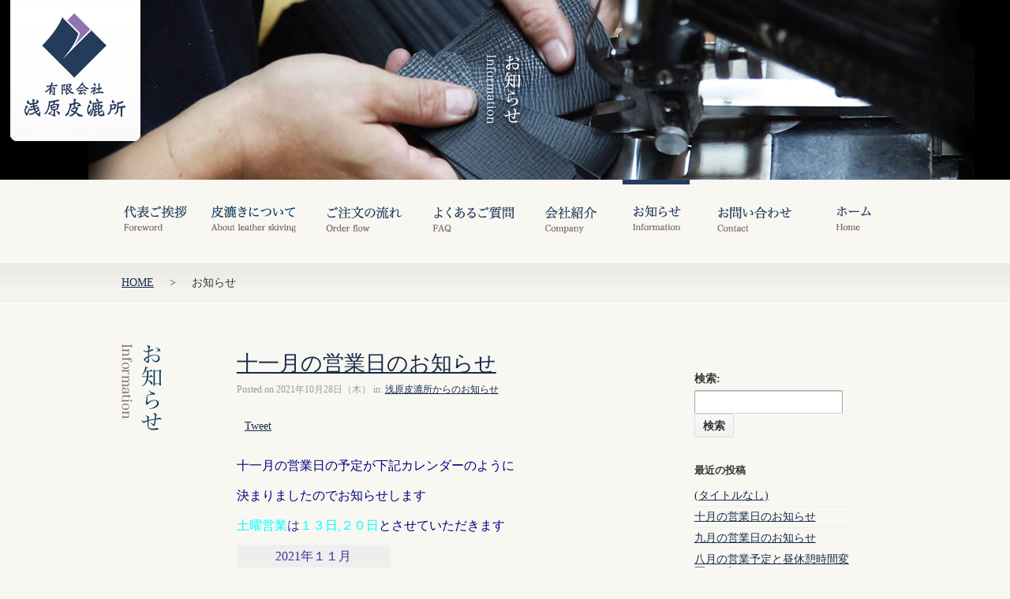

--- FILE ---
content_type: text/html; charset=UTF-8
request_url: https://kawasuki.jp/tag/2021%E5%B9%B411%E6%9C%88/
body_size: 36732
content:

<?xml version="1.0" encoding="utf-8"?><!DOCTYPE html PUBLIC "-//W3C//DTD XHTML 1.0 Transitional//EN" "http://www.w3.org/TR/xhtml1/DTD/xhtml1-transitional.dtd">
<html xmlns="http://www.w3.org/1999/xhtml" lang="ja">

<head profile="http://gmpg.org/xfn/11">
<meta http-equiv="Content-Type" content="text/html; charset=UTF-8" />
<meta name="description" content="浅原皮漉所は、革を薄くする&lt;皮漉き専業会社&gt;です。業者向けの量産品だけでなくサンプルや趣味の品などどなたでも パーツ１点から、皮漉き加工いたします。" />
<meta name="generator" content="WordPress 5.7.14" /><!-- Please leave for stats -->

<title>東京都 台東区 皮漉（かわす）き　有限会社 浅原皮漉所   &raquo; 2021年11月</title>

<link rel="stylesheet" href="https://kawasuki.jp/wp/wp-content/themes/EmptyCanvas/style.css" type="text/css" media="screen" />

<link rel="alternate" type="application/rss+xml" title="東京都 台東区 皮漉（かわす）き　有限会社 浅原皮漉所 RSS Feed" href="https://kawasuki.jp/feed/" />
<link rel="alternate" type="application/rss+xml" title="東京都 台東区 皮漉（かわす）き　有限会社 浅原皮漉所 Comments RSS Feed" href="https://kawasuki.jp/comments/feed/"  />

<link rel="pingback" href="https://kawasuki.jp/wp/xmlrpc.php" />

<link href="/img/favicon.ico" type="image/x-icon" rel="SHORTCUT ICON" />
	
		<link rel="stylesheet" href="/css/common.css" />
		<link rel="stylesheet" href="/css/style.css" />

<script src="https://ajax.googleapis.com/ajax/libs/jquery/1.12.4/jquery.min.js"></script>
		
		<script src="/js/scrolltopcontrol.js" type="text/javascript"></script>
		
		
		
        <style type="text/css">
<!--
.style1 {font-size: 16px}
-->
        </style>
<meta name='robots' content='max-image-preview:large' />
<link rel='dns-prefetch' href='//s.w.org' />
<link rel="alternate" type="application/rss+xml" title="東京都 台東区 皮漉（かわす）き　有限会社 浅原皮漉所 &raquo; 2021年11月 タグのフィード" href="https://kawasuki.jp/tag/2021%e5%b9%b411%e6%9c%88/feed/" />
		<script type="text/javascript">
			window._wpemojiSettings = {"baseUrl":"https:\/\/s.w.org\/images\/core\/emoji\/13.0.1\/72x72\/","ext":".png","svgUrl":"https:\/\/s.w.org\/images\/core\/emoji\/13.0.1\/svg\/","svgExt":".svg","source":{"concatemoji":"https:\/\/kawasuki.jp\/wp\/wp-includes\/js\/wp-emoji-release.min.js?ver=5.7.14"}};
			!function(e,a,t){var n,r,o,i=a.createElement("canvas"),p=i.getContext&&i.getContext("2d");function s(e,t){var a=String.fromCharCode;p.clearRect(0,0,i.width,i.height),p.fillText(a.apply(this,e),0,0);e=i.toDataURL();return p.clearRect(0,0,i.width,i.height),p.fillText(a.apply(this,t),0,0),e===i.toDataURL()}function c(e){var t=a.createElement("script");t.src=e,t.defer=t.type="text/javascript",a.getElementsByTagName("head")[0].appendChild(t)}for(o=Array("flag","emoji"),t.supports={everything:!0,everythingExceptFlag:!0},r=0;r<o.length;r++)t.supports[o[r]]=function(e){if(!p||!p.fillText)return!1;switch(p.textBaseline="top",p.font="600 32px Arial",e){case"flag":return s([127987,65039,8205,9895,65039],[127987,65039,8203,9895,65039])?!1:!s([55356,56826,55356,56819],[55356,56826,8203,55356,56819])&&!s([55356,57332,56128,56423,56128,56418,56128,56421,56128,56430,56128,56423,56128,56447],[55356,57332,8203,56128,56423,8203,56128,56418,8203,56128,56421,8203,56128,56430,8203,56128,56423,8203,56128,56447]);case"emoji":return!s([55357,56424,8205,55356,57212],[55357,56424,8203,55356,57212])}return!1}(o[r]),t.supports.everything=t.supports.everything&&t.supports[o[r]],"flag"!==o[r]&&(t.supports.everythingExceptFlag=t.supports.everythingExceptFlag&&t.supports[o[r]]);t.supports.everythingExceptFlag=t.supports.everythingExceptFlag&&!t.supports.flag,t.DOMReady=!1,t.readyCallback=function(){t.DOMReady=!0},t.supports.everything||(n=function(){t.readyCallback()},a.addEventListener?(a.addEventListener("DOMContentLoaded",n,!1),e.addEventListener("load",n,!1)):(e.attachEvent("onload",n),a.attachEvent("onreadystatechange",function(){"complete"===a.readyState&&t.readyCallback()})),(n=t.source||{}).concatemoji?c(n.concatemoji):n.wpemoji&&n.twemoji&&(c(n.twemoji),c(n.wpemoji)))}(window,document,window._wpemojiSettings);
		</script>
		<style type="text/css">
img.wp-smiley,
img.emoji {
	display: inline !important;
	border: none !important;
	box-shadow: none !important;
	height: 1em !important;
	width: 1em !important;
	margin: 0 .07em !important;
	vertical-align: -0.1em !important;
	background: none !important;
	padding: 0 !important;
}
</style>
	<link rel='stylesheet' id='wp-block-library-css'  href='https://kawasuki.jp/wp/wp-includes/css/dist/block-library/style.min.css?ver=5.7.14' type='text/css' media='all' />
<link rel='stylesheet' id='contact-form-7-css'  href='https://kawasuki.jp/wp/wp-content/plugins/contact-form-7/includes/css/styles.css?ver=5.4.1' type='text/css' media='all' />
<link rel='stylesheet' id='wp-pagenavi-css'  href='https://kawasuki.jp/wp/wp-content/plugins/wp-pagenavi/pagenavi-css.css?ver=2.70' type='text/css' media='all' />
<link rel="https://api.w.org/" href="https://kawasuki.jp/wp-json/" /><link rel="alternate" type="application/json" href="https://kawasuki.jp/wp-json/wp/v2/tags/67" /><link rel="EditURI" type="application/rsd+xml" title="RSD" href="https://kawasuki.jp/wp/xmlrpc.php?rsd" />
<link rel="wlwmanifest" type="application/wlwmanifest+xml" href="https://kawasuki.jp/wp/wp-includes/wlwmanifest.xml" /> 
<meta name="generator" content="WordPress 5.7.14" />

<!-- BEGIN: WP Social Bookmarking Light HEAD --><script>
    (function (d, s, id) {
        var js, fjs = d.getElementsByTagName(s)[0];
        if (d.getElementById(id)) return;
        js = d.createElement(s);
        js.id = id;
        js.src = "//connect.facebook.net/ja_JP/sdk.js#xfbml=1&version=v2.7";
        fjs.parentNode.insertBefore(js, fjs);
    }(document, 'script', 'facebook-jssdk'));
</script>
<style type="text/css">.wp_social_bookmarking_light{
    border: 0 !important;
    padding: 10px 0 20px 0 !important;
    margin: 0 !important;
}
.wp_social_bookmarking_light div{
    float: left !important;
    border: 0 !important;
    padding: 0 !important;
    margin: 0 5px 0px 0 !important;
    min-height: 30px !important;
    line-height: 18px !important;
    text-indent: 0 !important;
}
.wp_social_bookmarking_light img{
    border: 0 !important;
    padding: 0;
    margin: 0;
    vertical-align: top !important;
}
.wp_social_bookmarking_light_clear{
    clear: both !important;
}
#fb-root{
    display: none;
}
.wsbl_twitter{
    width: 100px;
}
.wsbl_facebook_like iframe{
    max-width: none !important;
}
.wsbl_pinterest a{
    border: 0px !important;
}
</style>
<!-- END: WP Social Bookmarking Light HEAD -->
</head>
<div id="fb-root"></div>
		<script>(function(d, s, id) {
  var js, fjs = d.getElementsByTagName(s)[0];
  if (d.getElementById(id)) return;
  js = d.createElement(s); js.id = id;
  js.src = "//connect.facebook.net/ja_JP/sdk.js#xfbml=1&version=v2.8&appId=150775548394781";
  fjs.parentNode.insertBefore(js, fjs);
}(document, 'script', 'facebook-jssdk'));</script>
		
		<!--[if IE 6]>
		<script src="/js/DD_belatedPNG.js"></script>
		<script>
			DD_belatedPNG.fix('img');
		</script>
		<![endif]-->
		

<script>
  (function(i,s,o,g,r,a,m){i['GoogleAnalyticsObject']=r;i[r]=i[r]||function(){
  (i[r].q=i[r].q||[]).push(arguments)},i[r].l=1*new Date();a=s.createElement(o),
  m=s.getElementsByTagName(o)[0];a.async=1;a.src=g;m.parentNode.insertBefore(a,m)
  })(window,document,'script','//www.google-analytics.com/analytics.js','ga');

  ga('create', 'UA-6371742-73', 'auto');
  ga('send', 'pageview');

</script>
<meta name='robots' content='max-image-preview:large' />
<link rel='dns-prefetch' href='//s.w.org' />
<link rel="alternate" type="application/rss+xml" title="東京都 台東区 皮漉（かわす）き　有限会社 浅原皮漉所 &raquo; 2021年11月 タグのフィード" href="https://kawasuki.jp/tag/2021%e5%b9%b411%e6%9c%88/feed/" />
<script type='text/javascript' src='https://kawasuki.jp/wp/wp-includes/js/wp-embed.min.js?ver=5.7.14' id='wp-embed-js'></script>
<link rel="https://api.w.org/" href="https://kawasuki.jp/wp-json/" /><link rel="alternate" type="application/json" href="https://kawasuki.jp/wp-json/wp/v2/tags/67" /><link rel="EditURI" type="application/rsd+xml" title="RSD" href="https://kawasuki.jp/wp/xmlrpc.php?rsd" />
<link rel="wlwmanifest" type="application/wlwmanifest+xml" href="https://kawasuki.jp/wp/wp-includes/wlwmanifest.xml" /> 
<meta name="generator" content="WordPress 5.7.14" />

<!-- BEGIN: WP Social Bookmarking Light HEAD --><script>
    (function (d, s, id) {
        var js, fjs = d.getElementsByTagName(s)[0];
        if (d.getElementById(id)) return;
        js = d.createElement(s);
        js.id = id;
        js.src = "//connect.facebook.net/ja_JP/sdk.js#xfbml=1&version=v2.7";
        fjs.parentNode.insertBefore(js, fjs);
    }(document, 'script', 'facebook-jssdk'));
</script>
<style type="text/css">.wp_social_bookmarking_light{
    border: 0 !important;
    padding: 10px 0 20px 0 !important;
    margin: 0 !important;
}
.wp_social_bookmarking_light div{
    float: left !important;
    border: 0 !important;
    padding: 0 !important;
    margin: 0 5px 0px 0 !important;
    min-height: 30px !important;
    line-height: 18px !important;
    text-indent: 0 !important;
}
.wp_social_bookmarking_light img{
    border: 0 !important;
    padding: 0;
    margin: 0;
    vertical-align: top !important;
}
.wp_social_bookmarking_light_clear{
    clear: both !important;
}
#fb-root{
    display: none;
}
.wsbl_twitter{
    width: 100px;
}
.wsbl_facebook_like iframe{
    max-width: none !important;
}
.wsbl_pinterest a{
    border: 0px !important;
}
</style>
<!-- END: WP Social Bookmarking Light HEAD -->
</head>
<body id="page">	
	<div id="wrap">
		<div class="bg">
			<div id="header" class="clearfix">
			<h1 class="logo"><a href="/"><img src="/img/common/logo.png" alt="有限会社 浅原皮漉所" /></a></h1>
			<div align="center"><img src="/img/info/head-title.png" alt="お知らせ"/></div>
		       </div>
		     </div><!-- /*header -->
		     
		      <div id="menu" class="clearfix">
		        <ul>
						<li><a href="/foreword.html"><img src="/img/common/btn01.png" alt="代表ご挨拶" border="0"/></a></li>
						<li><a href="/about.html"><img src="/img/common/btn02.png" alt="皮漉きについて" border="0"/></a></li>
						<li><a href="/flow.html"><img src="/img/common/btn03.png" alt="ご注文の流れ" border="0"/></a></li>
						<li><a href="/faq.html"><img src="/img/common/btn04.png" alt="よくあるご質問" border="0"/></a></li>
						<li><a href="/company.html"><img src="/img/common/btn05.png" alt="会社紹介" border="0"/></a></li>
						<li class="active"><a href="/info"><img src="/img/common/btn06.png" alt="お知らせ" border="0"/></a></li>
						<li><a href="/contact/"><img src="/img/common/btn07.png" alt="お問い合わせ" border="0"/></a></li>
						<li class="last"><a href="/"><img src="/img/common/btn08.png" alt="ホーム" border="0"/></a></li>
				</ul>
		        </div>
		        
		        <div id="bread" class="clearfix">
		        	<div class="bread-nav"><a href="#">HOME</a>><span>お知らせ</span></div>
		        </div>
		        
		        <div id="contents" class="clearfix">
			        <div class="title mt20"><img src="/img/info/title.png" alt="お知らせ" width="51" height="110"/></div>
						
					
					<div class="left-tb"> 
                <div id="post-1677" class="post"> 
          <h2 class="post-title"><a href="https://kawasuki.jp/2021/10/%e5%8d%81%e4%b8%80%e6%9c%88%e3%81%ae%e5%96%b6%e6%a5%ad%e6%97%a5%e3%81%ae%e3%81%8a%e7%9f%a5%e3%82%89%e3%81%9b-4/" title="十一月の営業日のお知らせ" rel="bookmark"> 
            十一月の営業日のお知らせ            </a></h2>
          <div class="post-meta">Posted on 
            2021年10月28日（木）            in: 
            <a href="https://kawasuki.jp/category/%e6%b5%85%e5%8e%9f%e7%9a%ae%e6%bc%89%e6%89%80%e3%81%8b%e3%82%89%e3%81%ae%e3%81%8a%e7%9f%a5%e3%82%89%e3%81%9b/" rel="category tag">浅原皮漉所からのお知らせ</a>          </div>
          <div class="post-content"> 
            <div class='wp_social_bookmarking_light'>        <div class="wsbl_facebook_like"><div id="fb-root"></div><fb:like href="https://kawasuki.jp/2021/10/%e5%8d%81%e4%b8%80%e6%9c%88%e3%81%ae%e5%96%b6%e6%a5%ad%e6%97%a5%e3%81%ae%e3%81%8a%e7%9f%a5%e3%82%89%e3%81%9b-4/" layout="button_count" action="like" width="100" share="false" show_faces="false" ></fb:like></div>        <div class="wsbl_facebook_share"><div id="fb-root"></div><fb:share-button href="https://kawasuki.jp/2021/10/%e5%8d%81%e4%b8%80%e6%9c%88%e3%81%ae%e5%96%b6%e6%a5%ad%e6%97%a5%e3%81%ae%e3%81%8a%e7%9f%a5%e3%82%89%e3%81%9b-4/" type="button_count" ></fb:share-button></div>        <div class="wsbl_twitter"><a href="https://twitter.com/share" class="twitter-share-button" data-url="https://kawasuki.jp/2021/10/%e5%8d%81%e4%b8%80%e6%9c%88%e3%81%ae%e5%96%b6%e6%a5%ad%e6%97%a5%e3%81%ae%e3%81%8a%e7%9f%a5%e3%82%89%e3%81%9b-4/" data-text="十一月の営業日のお知らせ">Tweet</a></div></div>
<br class='wp_social_bookmarking_light_clear' />
<p><strong><span style="font-size: 12pt; color: #000080;">十一月の営業日の予定が下記カレンダーのように</span></strong></p>
<p><strong><span style="font-size: 12pt; color: #000080;">決まりましたのでお知らせします</span></strong></p>
<p><strong><span style="font-size: 12pt;"><span style="color: #00ffff;">土曜営業<span style="color: #333399;">は</span>１３日,２０</span><span style="color: #00ffff;">日</span><span style="color: #000080;">とさせていただきます</span></span></strong></p>
<table style="color: #666666; background-color: #f5f0f0; border-color: #000000; width: 195px; height: 222px;" border="0" cellspacing="1" cellpadding="1" bgcolor="#CCCCCC">
<tbody>
<tr style="height: 4px;">
<td style="color: #666666; height: 4px; width: 169px;" colspan="7" align="center" bgcolor="#EEEEEE"><strong><span style="font-size: 12pt; color: #333399;">2021</span><span style="font-size: 12pt; color: #333399;">年１１月</span></strong></td>
</tr>
<tr style="height: 28px;">
<td style="color: #666666; height: 28px; width: 22.4268px;" align="center" bgcolor="#EEEEEE"><strong><span style="font-size: 12pt; color: #333399;">月</span></strong></td>
<td style="color: #666666; height: 28px; width: 21.5732px;" align="center" bgcolor="#EEEEEE"><strong><span style="font-size: 12pt; color: #333399;">火</span></strong></td>
<td style="color: #666666; height: 28px; width: 22px;" align="center" bgcolor="#EEEEEE"><strong><span style="font-size: 12pt; color: #333399;">水</span></strong></td>
<td style="color: #666666; height: 28px; width: 21px;" align="center" bgcolor="#EEEEEE"><strong><span style="font-size: 12pt; color: #333399;">木</span></strong></td>
<td style="color: #666666; height: 28px; width: 28px;" align="center" bgcolor="#EEEEEE"><strong><span style="font-size: 12pt; color: #333399;">金</span></strong></td>
<td style="color: #666666; height: 28px; width: 22px;" align="center" bgcolor="#EEEEEE"><strong><span style="font-size: 12pt; color: #00ffff;">土</span></strong></td>
<td style="color: #666666; height: 28px; width: 32px;" align="center" bgcolor="#EEEEEE"><strong><span style="font-size: 12pt; color: #ff0000;">日</span></strong></td>
</tr>
<tr style="height: 27px;">
<td style="color: #666666; height: 27px; width: 22.4268px;" align="center" bgcolor="#EEEEEE"><strong><span style="font-size: 12pt; color: #333399;"> 1</span></strong></td>
<td style="color: #666666; height: 27px; width: 21.5732px;" align="center" bgcolor="#EEEEEE"><strong><span style="font-size: 12pt; color: #333399;">2</span></strong></td>
<td style="color: #666666; height: 27px; width: 22px;" align="center" bgcolor="#EEEEEE"><span style="color: #ff0000;"><strong><span style="font-size: 12pt;">3</span></strong></span></td>
<td style="color: #666666; height: 27px; width: 21px;" align="center" bgcolor="#EEEEEE"><strong><span style="font-size: 12pt; color: #333399;">4 </span></strong></td>
<td style="color: #666666; height: 27px; width: 28px;" align="center" bgcolor="#EEEEEE"><strong><span style="font-size: 12pt; color: #333399;">5 </span></strong></td>
<td style="height: 27px; width: 22px;" align="center" bgcolor="#EEEEEE"><span style="color: #ff0000;"><strong><span style="font-size: 12pt;">6</span></strong></span></td>
<td style="height: 27px; width: 32px;" align="center" bgcolor="#EEEEEE"><span style="color: #ff0000;"><strong><span style="font-size: 12pt;">7</span></strong></span></td>
</tr>
<tr style="height: 28px;">
<td style="height: 28px; width: 22.4268px;" align="center" bgcolor="#EEEEEE"><strong><span style="font-size: 12pt; color: #333399;">8</span></strong></td>
<td style="height: 28px; width: 21.5732px;" align="center" bgcolor="#EEEEEE"><strong><span style="font-size: 12pt; color: #333399;">9</span></strong></td>
<td style="height: 28px; width: 22px;" align="center" bgcolor="#EEEEEE"><strong><span style="font-size: 12pt; color: #333399;">10</span></strong></td>
<td style="color: #666666; height: 28px; width: 21px;" align="center" bgcolor="#EEEEEE"><span style="color: #333399;"><strong><span style="font-size: 12pt;">11</span></strong></span></td>
<td style="height: 28px; width: 28px;" align="center" bgcolor="#EEEEEE"><span style="color: #333399;"><strong><span style="font-size: 12pt;">12</span></strong></span></td>
<td style="height: 28px; width: 22px;" align="center" bgcolor="#EEEEEE"><span style="color: #00ffff;"><strong><span style="font-size: 12pt;">13</span></strong></span></td>
<td style="height: 28px; width: 32px;" align="center" bgcolor="#EEEEEE"><strong><span style="font-size: 12pt; color: #ff0000;">14</span></strong></td>
</tr>
<tr style="height: 28px;">
<td style="color: #666666; height: 28px; width: 22.4268px;" align="center" bgcolor="#EEEEEE"><strong><span style="font-size: 12pt; color: #333399;">15</span></strong></td>
<td style="height: 28px; width: 21.5732px;" align="center" bgcolor="#EEEEEE"><strong><span style="font-size: 12pt; color: #333399;">16</span></strong></td>
<td style="height: 28px; width: 22px;" align="center" bgcolor="#EEEEEE"><strong><span style="font-size: 12pt; color: #333399;">17</span></strong></td>
<td style="height: 28px; width: 21px;" align="center" bgcolor="#EEEEEE"><strong><span style="font-size: 12pt; color: #333399;">18</span></strong></td>
<td style="height: 28px; width: 28px;" align="center" bgcolor="#EEEEEE"><span style="font-size: 12pt;"><strong><span style="color: #333399;">19</span></strong></span></td>
<td style="height: 28px; width: 22px;" align="center" bgcolor="#EEEEEE"><span style="color: #00ffff;"><strong><span style="font-size: 12pt;">20</span></strong></span></td>
<td style="height: 28px; width: 32px;" align="center" bgcolor="#EEEEEE"><span style="color: #ff0000;"><strong><span style="font-size: 12pt;">21</span></strong></span></td>
</tr>
<tr style="height: 28px;">
<td style="height: 28px; width: 22.4268px;" align="center" bgcolor="#EEEEEE"><strong><span style="font-size: 12pt; color: #333399;">22</span></strong></td>
<td style="height: 28px; width: 21.5732px;" align="center" bgcolor="#EEEEEE"><span style="color: #333399;"><strong><span style="font-size: 12pt;"><span style="color: #ff0000;">23</span></span></strong></span></td>
<td style="height: 28px; width: 22px;" align="center" bgcolor="#EEEEEE"><strong><span style="font-size: 12pt; color: #333399;">24</span></strong></td>
<td style="height: 28px; width: 21px;" align="center" bgcolor="#EEEEEE"><strong><span style="font-size: 12pt; color: #333399;">25</span></strong></td>
<td style="height: 28px; width: 28px;" align="center" bgcolor="#EEEEEE"><strong><span style="font-size: 12pt; color: #333399;">26</span></strong></td>
<td style="height: 28px; width: 22px;" align="center" bgcolor="#EEEEEE"><strong><span style="font-size: 12pt; color: #ff0000;">27</span></strong></td>
<td style="height: 28px; width: 32px;" align="center" bgcolor="#EEEEEE"><strong><span style="font-size: 12pt; color: #ff0000;">28</span></strong></td>
</tr>
<tr style="height: 28px;">
<td style="height: 28px; width: 22.4268px;" align="center" bgcolor="#EEEEEE"><span style="color: #333399;"><strong><span style="font-size: 12pt;">29</span></strong></span></td>
<td style="height: 28px; width: 21.5732px;" align="center" bgcolor="#EEEEEE"><span style="color: #ff0000;"><strong><span style="font-size: 12pt;"><span style="font-size: 12pt; color: #333399;">30</span></span></strong></span></td>
<td style="height: 28px; width: 22px;" align="center" bgcolor="#EEEEEE"><strong><span style="font-size: 12pt; color: #333399;">31</span></strong></td>
<td style="height: 28px; width: 21px;" align="center" bgcolor="#EEEEEE"></td>
<td style="height: 28px; width: 28px;" align="center" bgcolor="#EEEEEE"></td>
<td style="height: 28px; width: 22px;" align="center" bgcolor="#EEEEEE"></td>
<td style="height: 28px; width: 32px;" align="center" bgcolor="#EEEEEE"></td>
</tr>
</tbody>
</table>
<p><strong><span style="color: #000080;"><span style="font-size: 12pt;">    9時～12時  13時～17時</span></span></strong></p>
<p><strong><span style="color: #000080; font-size: 12pt;"><span style="color: #00ffff;">    青の土曜日</span>は<span style="color: #00ffff;">16時</span>まで     </span></strong></p>
<p><strong><span style="font-size: 12pt;"><span style="color: #000080;"><span style="color: #ff0000;">赤日</span>は<span style="color: #ff0000;">お休み</span>させていただきます</span></span></strong></p>
<p><strong><span style="font-size: 12pt;"><span style="color: #000080;">緊急事態宣言は解除されましたがマスク、手洗い消毒等</span></span></strong></p>
<p><strong><span style="font-size: 12pt;"><span style="color: #000080;">出来る限りの感染対策を施して営業いたします。</span></span></strong></p>
<p><strong><span style="color: #000080; font-size: 12pt;">ご来店いただくお客様におかれましては</span></strong></p>
<p><strong><span style="color: #000080; font-size: 12pt;">ご不便おかけいたしますが<span style="color: #ff0000;">『うつさない』『うつらない』</span></span></strong></p>
<p><strong><span style="color: #000080; font-size: 12pt;">対策をお願いいたします</span></strong></p>
<p><strong><span style="font-size: 12pt;"><span style="color: #000080;">この予定は今後の新型コロナウイルスの感染状況によって</span></span></strong></p>
<p><strong><span style="font-size: 12pt;"><span style="color: #000080;">急遽変更させていただく場合もございます</span></span></strong></p>
<p><strong><span style="font-size: 12pt;"><span style="color: #000080;">その際は当HPや弊社公式SNSにてお知らせさせていただきます</span></span></strong></p>
<p><strong><span style="font-size: 12pt;"><span style="color: #000080;">FB：＠kawasukisuki      </span><span style="color: #000080;">https://www.facebook.com/kawasukisuki</span></span></strong></p>
<p><strong><span style="font-size: 12pt;"><span style="color: #000080;">Twi :＠kawasukisuki     </span><span style="color: #000080;"> https://twitter.com/kawasukisuki</span></span></strong></p>
<p><strong><span style="font-size: 12pt;"><span style="color: #000080;">IG : kawasukisuki           </span><span style="color: #000080;">https://www.instagram.com/kawasukisuki</span></span></strong></p>
          </div>
        </div>
        <!-- .post -->
                <div class="navigation"> 
          <div class="navleft"> 
                      </div>
          <div class="navright"> 
                      </div>
        </div>
		<div align="center" class="wp-pagenavi"> 
                  </div>
      </div><!-- left-tb -->
      <div class="right-tb-wp"> 
        	<div id="sidebar">		

<div class="sidepanel"><form role="search" method="get" id="searchform" class="searchform" action="https://kawasuki.jp/">
				<div>
					<label class="screen-reader-text" for="s">検索:</label>
					<input type="text" value="" name="s" id="s" />
					<input type="submit" id="searchsubmit" value="検索" />
				</div>
			</form></div>
		<div class="sidepanel">
		<h3>最近の投稿</h3>
		<ul>
											<li>
					<a href="https://kawasuki.jp/2025/11/2027/">(タイトルなし)</a>
									</li>
											<li>
					<a href="https://kawasuki.jp/2025/10/%e5%8d%81%e6%9c%88%e3%81%ae%e5%96%b6%e6%a5%ad%e6%97%a5%e3%81%ae%e3%81%8a%e7%9f%a5%e3%82%89%e3%81%9b-6/">十月の営業日のお知らせ</a>
									</li>
											<li>
					<a href="https://kawasuki.jp/2025/09/%e4%b9%9d%e6%9c%88%e3%81%ae%e5%96%b6%e6%a5%ad%e6%97%a5%e3%81%ae%e3%81%8a%e7%9f%a5%e3%82%89%e3%81%9b-7/">九月の営業日のお知らせ</a>
									</li>
											<li>
					<a href="https://kawasuki.jp/2025/07/%e5%85%ab%e6%9c%88%e3%81%ae%e5%96%b6%e6%a5%ad%e4%ba%88%e5%ae%9a%e3%81%a8%e6%98%bc%e4%bc%91%e6%86%a9%e6%99%82%e9%96%93%e5%a4%89%e6%9b%b4%e3%81%ae%e3%81%8a%e7%9f%a5%e3%82%89%e3%81%9b/">八月の営業予定と昼休憩時間変更のお知らせ</a>
									</li>
											<li>
					<a href="https://kawasuki.jp/2025/07/%e4%b8%83%e6%9c%88%e3%81%ae%e5%96%b6%e6%a5%ad%e6%97%a5%e3%81%ae%e3%81%8a%e7%9f%a5%e3%82%89%e3%81%9b-8/">七月の営業日のお知らせ</a>
									</li>
					</ul>

		</div><div class="sidepanel"><h3>カテゴリー</h3>
			<ul>
					<li class="cat-item cat-item-8"><a href="https://kawasuki.jp/category/%e3%83%a2%e3%83%8e%e3%83%9e%e3%83%81/">モノマチ</a> (23)
</li>
	<li class="cat-item cat-item-1"><a href="https://kawasuki.jp/category/%e5%ad%a3%e7%af%80%e3%81%ae%e4%be%bf%e3%82%8a/">季節の便り</a> (36)
</li>
	<li class="cat-item cat-item-3"><a href="https://kawasuki.jp/category/%e5%be%a1%e6%8c%a8%e6%8b%b6/">御挨拶</a> (7)
</li>
	<li class="cat-item cat-item-2"><a href="https://kawasuki.jp/category/%e6%b5%85%e5%8e%9f%e7%9a%ae%e6%bc%89%e6%89%80%e3%81%8b%e3%82%89%e3%81%ae%e3%81%8a%e7%9f%a5%e3%82%89%e3%81%9b/">浅原皮漉所からのお知らせ</a> (144)
</li>
	<li class="cat-item cat-item-4"><a href="https://kawasuki.jp/category/%e7%9a%ae%e6%bc%89%e3%81%8d%e3%81%ab%e3%81%a4%e3%81%84%e3%81%a6/">皮漉きについて</a> (11)
</li>
			</ul>

			</div><div class="sidepanel"><h3>アーカイブ</h3>		<label class="screen-reader-text" for="archives-dropdown-2">アーカイブ</label>
		<select id="archives-dropdown-2" name="archive-dropdown">
			
			<option value="">月を選択</option>
				<option value='https://kawasuki.jp/2025/11/'> 2025年11月 &nbsp;(1)</option>
	<option value='https://kawasuki.jp/2025/10/'> 2025年10月 &nbsp;(1)</option>
	<option value='https://kawasuki.jp/2025/09/'> 2025年9月 &nbsp;(1)</option>
	<option value='https://kawasuki.jp/2025/07/'> 2025年7月 &nbsp;(2)</option>
	<option value='https://kawasuki.jp/2025/06/'> 2025年6月 &nbsp;(1)</option>
	<option value='https://kawasuki.jp/2025/05/'> 2025年5月 &nbsp;(3)</option>
	<option value='https://kawasuki.jp/2025/03/'> 2025年3月 &nbsp;(2)</option>
	<option value='https://kawasuki.jp/2025/02/'> 2025年2月 &nbsp;(1)</option>
	<option value='https://kawasuki.jp/2025/01/'> 2025年1月 &nbsp;(1)</option>
	<option value='https://kawasuki.jp/2024/12/'> 2024年12月 &nbsp;(1)</option>
	<option value='https://kawasuki.jp/2024/11/'> 2024年11月 &nbsp;(1)</option>
	<option value='https://kawasuki.jp/2024/10/'> 2024年10月 &nbsp;(1)</option>
	<option value='https://kawasuki.jp/2024/09/'> 2024年9月 &nbsp;(1)</option>
	<option value='https://kawasuki.jp/2024/08/'> 2024年8月 &nbsp;(1)</option>
	<option value='https://kawasuki.jp/2024/07/'> 2024年7月 &nbsp;(1)</option>
	<option value='https://kawasuki.jp/2024/05/'> 2024年5月 &nbsp;(4)</option>
	<option value='https://kawasuki.jp/2024/04/'> 2024年4月 &nbsp;(1)</option>
	<option value='https://kawasuki.jp/2024/03/'> 2024年3月 &nbsp;(1)</option>
	<option value='https://kawasuki.jp/2024/01/'> 2024年1月 &nbsp;(2)</option>
	<option value='https://kawasuki.jp/2023/12/'> 2023年12月 &nbsp;(1)</option>
	<option value='https://kawasuki.jp/2023/11/'> 2023年11月 &nbsp;(1)</option>
	<option value='https://kawasuki.jp/2023/10/'> 2023年10月 &nbsp;(1)</option>
	<option value='https://kawasuki.jp/2023/09/'> 2023年9月 &nbsp;(1)</option>
	<option value='https://kawasuki.jp/2023/08/'> 2023年8月 &nbsp;(1)</option>
	<option value='https://kawasuki.jp/2023/07/'> 2023年7月 &nbsp;(1)</option>
	<option value='https://kawasuki.jp/2023/06/'> 2023年6月 &nbsp;(2)</option>
	<option value='https://kawasuki.jp/2023/03/'> 2023年3月 &nbsp;(2)</option>
	<option value='https://kawasuki.jp/2023/02/'> 2023年2月 &nbsp;(1)</option>
	<option value='https://kawasuki.jp/2023/01/'> 2023年1月 &nbsp;(1)</option>
	<option value='https://kawasuki.jp/2022/12/'> 2022年12月 &nbsp;(1)</option>
	<option value='https://kawasuki.jp/2022/10/'> 2022年10月 &nbsp;(1)</option>
	<option value='https://kawasuki.jp/2022/09/'> 2022年9月 &nbsp;(2)</option>
	<option value='https://kawasuki.jp/2022/07/'> 2022年7月 &nbsp;(2)</option>
	<option value='https://kawasuki.jp/2022/06/'> 2022年6月 &nbsp;(2)</option>
	<option value='https://kawasuki.jp/2022/04/'> 2022年4月 &nbsp;(2)</option>
	<option value='https://kawasuki.jp/2022/03/'> 2022年3月 &nbsp;(1)</option>
	<option value='https://kawasuki.jp/2022/01/'> 2022年1月 &nbsp;(2)</option>
	<option value='https://kawasuki.jp/2021/11/'> 2021年11月 &nbsp;(1)</option>
	<option value='https://kawasuki.jp/2021/10/'> 2021年10月 &nbsp;(1)</option>
	<option value='https://kawasuki.jp/2021/09/'> 2021年9月 &nbsp;(1)</option>
	<option value='https://kawasuki.jp/2021/08/'> 2021年8月 &nbsp;(1)</option>
	<option value='https://kawasuki.jp/2021/07/'> 2021年7月 &nbsp;(1)</option>
	<option value='https://kawasuki.jp/2021/06/'> 2021年6月 &nbsp;(2)</option>
	<option value='https://kawasuki.jp/2021/05/'> 2021年5月 &nbsp;(1)</option>
	<option value='https://kawasuki.jp/2021/04/'> 2021年4月 &nbsp;(2)</option>
	<option value='https://kawasuki.jp/2021/03/'> 2021年3月 &nbsp;(1)</option>
	<option value='https://kawasuki.jp/2021/02/'> 2021年2月 &nbsp;(1)</option>
	<option value='https://kawasuki.jp/2021/01/'> 2021年1月 &nbsp;(1)</option>
	<option value='https://kawasuki.jp/2020/12/'> 2020年12月 &nbsp;(1)</option>
	<option value='https://kawasuki.jp/2020/11/'> 2020年11月 &nbsp;(1)</option>
	<option value='https://kawasuki.jp/2020/09/'> 2020年9月 &nbsp;(3)</option>
	<option value='https://kawasuki.jp/2020/08/'> 2020年8月 &nbsp;(1)</option>
	<option value='https://kawasuki.jp/2020/07/'> 2020年7月 &nbsp;(1)</option>
	<option value='https://kawasuki.jp/2020/06/'> 2020年6月 &nbsp;(1)</option>
	<option value='https://kawasuki.jp/2020/04/'> 2020年4月 &nbsp;(2)</option>
	<option value='https://kawasuki.jp/2020/03/'> 2020年3月 &nbsp;(1)</option>
	<option value='https://kawasuki.jp/2020/02/'> 2020年2月 &nbsp;(1)</option>
	<option value='https://kawasuki.jp/2020/01/'> 2020年1月 &nbsp;(1)</option>
	<option value='https://kawasuki.jp/2019/12/'> 2019年12月 &nbsp;(1)</option>
	<option value='https://kawasuki.jp/2019/10/'> 2019年10月 &nbsp;(2)</option>
	<option value='https://kawasuki.jp/2019/09/'> 2019年9月 &nbsp;(1)</option>
	<option value='https://kawasuki.jp/2019/08/'> 2019年8月 &nbsp;(1)</option>
	<option value='https://kawasuki.jp/2019/06/'> 2019年6月 &nbsp;(2)</option>
	<option value='https://kawasuki.jp/2019/05/'> 2019年5月 &nbsp;(1)</option>
	<option value='https://kawasuki.jp/2019/04/'> 2019年4月 &nbsp;(1)</option>
	<option value='https://kawasuki.jp/2019/03/'> 2019年3月 &nbsp;(1)</option>
	<option value='https://kawasuki.jp/2019/01/'> 2019年1月 &nbsp;(2)</option>
	<option value='https://kawasuki.jp/2018/12/'> 2018年12月 &nbsp;(1)</option>
	<option value='https://kawasuki.jp/2018/11/'> 2018年11月 &nbsp;(1)</option>
	<option value='https://kawasuki.jp/2018/10/'> 2018年10月 &nbsp;(1)</option>
	<option value='https://kawasuki.jp/2018/09/'> 2018年9月 &nbsp;(2)</option>
	<option value='https://kawasuki.jp/2018/08/'> 2018年8月 &nbsp;(1)</option>
	<option value='https://kawasuki.jp/2018/07/'> 2018年7月 &nbsp;(1)</option>
	<option value='https://kawasuki.jp/2018/06/'> 2018年6月 &nbsp;(1)</option>
	<option value='https://kawasuki.jp/2018/05/'> 2018年5月 &nbsp;(1)</option>
	<option value='https://kawasuki.jp/2018/04/'> 2018年4月 &nbsp;(1)</option>
	<option value='https://kawasuki.jp/2018/03/'> 2018年3月 &nbsp;(1)</option>
	<option value='https://kawasuki.jp/2018/02/'> 2018年2月 &nbsp;(1)</option>
	<option value='https://kawasuki.jp/2018/01/'> 2018年1月 &nbsp;(1)</option>
	<option value='https://kawasuki.jp/2017/12/'> 2017年12月 &nbsp;(1)</option>
	<option value='https://kawasuki.jp/2017/11/'> 2017年11月 &nbsp;(2)</option>
	<option value='https://kawasuki.jp/2017/10/'> 2017年10月 &nbsp;(1)</option>
	<option value='https://kawasuki.jp/2017/09/'> 2017年9月 &nbsp;(1)</option>
	<option value='https://kawasuki.jp/2017/07/'> 2017年7月 &nbsp;(1)</option>
	<option value='https://kawasuki.jp/2017/06/'> 2017年6月 &nbsp;(2)</option>
	<option value='https://kawasuki.jp/2017/05/'> 2017年5月 &nbsp;(1)</option>
	<option value='https://kawasuki.jp/2017/04/'> 2017年4月 &nbsp;(2)</option>
	<option value='https://kawasuki.jp/2017/03/'> 2017年3月 &nbsp;(1)</option>
	<option value='https://kawasuki.jp/2017/02/'> 2017年2月 &nbsp;(3)</option>
	<option value='https://kawasuki.jp/2017/01/'> 2017年1月 &nbsp;(1)</option>
	<option value='https://kawasuki.jp/2016/12/'> 2016年12月 &nbsp;(1)</option>
	<option value='https://kawasuki.jp/2016/11/'> 2016年11月 &nbsp;(1)</option>
	<option value='https://kawasuki.jp/2016/10/'> 2016年10月 &nbsp;(1)</option>
	<option value='https://kawasuki.jp/2015/05/'> 2015年5月 &nbsp;(1)</option>
	<option value='https://kawasuki.jp/2014/10/'> 2014年10月 &nbsp;(1)</option>
	<option value='https://kawasuki.jp/2014/05/'> 2014年5月 &nbsp;(1)</option>
	<option value='https://kawasuki.jp/2014/03/'> 2014年3月 &nbsp;(1)</option>
	<option value='https://kawasuki.jp/2013/05/'> 2013年5月 &nbsp;(1)</option>
	<option value='https://kawasuki.jp/2012/12/'> 2012年12月 &nbsp;(1)</option>
	<option value='https://kawasuki.jp/2012/05/'> 2012年5月 &nbsp;(4)</option>
	<option value='https://kawasuki.jp/2012/04/'> 2012年4月 &nbsp;(3)</option>
	<option value='https://kawasuki.jp/2012/03/'> 2012年3月 &nbsp;(1)</option>
	<option value='https://kawasuki.jp/2012/02/'> 2012年2月 &nbsp;(5)</option>
	<option value='https://kawasuki.jp/2012/01/'> 2012年1月 &nbsp;(5)</option>
	<option value='https://kawasuki.jp/2011/12/'> 2011年12月 &nbsp;(5)</option>
	<option value='https://kawasuki.jp/2011/11/'> 2011年11月 &nbsp;(6)</option>
	<option value='https://kawasuki.jp/2011/10/'> 2011年10月 &nbsp;(3)</option>
	<option value='https://kawasuki.jp/2011/09/'> 2011年9月 &nbsp;(2)</option>
	<option value='https://kawasuki.jp/2011/08/'> 2011年8月 &nbsp;(6)</option>
	<option value='https://kawasuki.jp/2011/07/'> 2011年7月 &nbsp;(2)</option>
	<option value='https://kawasuki.jp/2011/06/'> 2011年6月 &nbsp;(4)</option>
	<option value='https://kawasuki.jp/2011/05/'> 2011年5月 &nbsp;(1)</option>
	<option value='https://kawasuki.jp/2011/04/'> 2011年4月 &nbsp;(7)</option>
	<option value='https://kawasuki.jp/2011/03/'> 2011年3月 &nbsp;(4)</option>
	<option value='https://kawasuki.jp/2011/02/'> 2011年2月 &nbsp;(3)</option>
	<option value='https://kawasuki.jp/2011/01/'> 2011年1月 &nbsp;(4)</option>
	<option value='https://kawasuki.jp/2010/12/'> 2010年12月 &nbsp;(2)</option>

		</select>

<script type="text/javascript">
/* <![CDATA[ */
(function() {
	var dropdown = document.getElementById( "archives-dropdown-2" );
	function onSelectChange() {
		if ( dropdown.options[ dropdown.selectedIndex ].value !== '' ) {
			document.location.href = this.options[ this.selectedIndex ].value;
		}
	}
	dropdown.onchange = onSelectChange;
})();
/* ]]> */
</script>
			</div>
	</div><!-- #sidebar -->
      </div>
      <!-- right-tb -->
					
					
					
					
					
				<div class="clearboth"></div>
              </div><!--/*contents -->
		 
              <div id="footer">
	             <div id="cp"><img src="/img/footlogo.png" alt="有限会社 浅原皮漉所" width="279" height="95" /></div>
              </div><!-- /*footer -->

	</div>
	<!-- /*wrap -->


</body>

</html>


--- FILE ---
content_type: text/css
request_url: https://kawasuki.jp/css/common.css
body_size: 5077
content:
/* ----------------------------------------
全体 リセット
---------------------------------------- */

*{
	margin:0;
	padding:0;
	font-style:normal;
}

h1, h2, h3, h4, h5, h6,body,div,p, ul, ol, li, img, dl, dt, dd, form, table, section, class, span,th,td,tabel,{
	font-size: 100%;
	line-height: 1.5em;
	margin: 0;
	padding: 0;
	word-wrap:break-word;
}

h1, h2, h3, h4, h5, h6,body,div,p, ul, ol, li, img, dl, dt, dd, form, table, section, class, span{word-wrap:break-word; font-weight:normal;}

h3, h4, h5, h6{font-weight:normal;}

body{
	font-family:"ＭＳ Ｐ明朝", "MS PMincho", "ヒラギノ明朝 Pro W3", "Hiragino Mincho Pro", serif;
	-webkit-text-size-adjust: 100%;
	background:#28201E;
	color: #333333;
}

ol,ul,li{
	list-style-type:none;
}

img{
	border:0;
	vertical-align:bottom;
}

textarea{
	font-size:100%;
}

A:link { color: #182B49;}
A:visited { color: #182B49;}
A:hover { color: #FF0000;}

.td-none{text-decoration: none;}

/*　画像オーバー用　*/
a img {
	-webkit-transition: opacity 0.8s; /*Safari,Chrome*/
	-o-transition: opacity 0.8s; /*Opera*/
	-moz-transition: opacity 0.8s; /*Firefox*/
	transition: opacity 0.8s;
	
}
a:hover img {
	filter: alpha(opacity=60);
	-moz-opacity: 0.60;
	opacity: 0.60;
}


.txt{color:#ccc;}

.txt-none{display:none;}/*seo用*/


.clearboth{clear:both;}


.red{color:#ff0000;}
.white{color:#ffffff;}
.blue{color:#0000ff;}
.black{color:#000000;}
.orange{color:#ffa500;}


.bold{font-weight:bold;}
.italic{font-style:italic;}


.border{border:1px solid #aaa;}

hr.dot{border:1px dotted #ccc;}

.clearfix:after {
	content: ".";
	display: block;
	height: 0;
	clear: both;
	visibility: hidden;}

.clearfix {display: inline-block;}/* Hides from IE-mac \*/

* html .clearfix { height: 1%;}
.clearfix {display: block;}/* End hide from IE-mac */

/* ----------------------------------------
  フォント指定
---------------------------------------- */

.ffmin{font-family:'ＭＳ Ｐ明朝','MS PMincho','ヒラギノ明朝 Pro W6','Hiragino Mincho Pro','serif';}
.ffgoc{font-family:'Lucida Grande','Hiragino Kaku Gothic ProN','ヒラギノ角ゴ ProN W3','Meiryo','メイリオ','sans-serif';}

.font-10{font-size:83.3%; }
.font-11{font-size:91.7%; }
.font-12{font-size:100.0%; }
.font-13{font-size:108.3%; }
.font-14{font-size:116.7%; }
.font-15{font-size:125.0%; }
.font-16{font-size:133.3%; }
.font-17{font-size:141.7%; }
.font-18{font-size:150.0%; }
.font-20{font-size:166.7%; }
.font-21{font-size:175.0%; }
.font-22{font-size:183.3%; }
.font-23{font-size:191.7%; }
.font-24{font-size:200.0%; }
.font-26{font-size:208.3%; }

.txt-left{text-align:left;}
.txt-center{text-align:center;}
.txt-right{text-align:right;}


.lts-05{letter-spacing:-0.1em;}

/* ----------------------------------------
  float
---------------------------------------- */

.fll{float:left;}
.flr{float:right;}

/* ----------------------------------------
  line-height
---------------------------------------- */

.lh-120{line-height:120%;}
.lh-140{line-height:140%;}
.lh-160{line-height:160%;}
.lh-180{line-height:180%;}
.lh-200{line-height:200%;}
.lh-220{line-height:220%;}

/* ----------------------------------------
  マージン
---------------------------------------- */
.m0{margin:0px;}
.m2{margin:2px;}
.m5{margin:5px;}
.m7{margin:7px;}
.m10{margin:10px;}
.m15{margin:15px;}
.m20{margin:20px;}
.m30{margin:30px;}
.m40{margin:40px;}

.mt0{margin-top:0px;}
.mt2{margin-top:2px;}
.mt5{margin-top:5px;}
.mt7{margin-top:7px;}
.mt8{margin-top:8px;}
.mt10{margin-top:10px;}
.mt15{margin-top:15px;}
.mt20{margin-top:20px;}
.mt30{margin-top:30px;}
.mt40{margin-top:40px;}
.mt100{margin-top:100px;}

.mr2{margin-right:2px;}
.mr5{margin-right:5px;}
.mr10{margin-right:10px;}
.mr15{margin-right:15px;}
.mr20{margin-right:20px;}
.mr30{margin-right:30px;}
.mr40{margin-right:40px;}

.mb2{margin-bottom:2px;}
.mb5{margin-bottom:5px;}
.mb10{margin-bottom:10px;}
.mb15{margin-bottom:15px;}
.mb20{margin-bottom:20px;}
.mb30{margin-bottom:30px;}
.mb40{margin-bottom:40px;}

.ml2{margin-left:2px;}
.ml5{margin-left:5px;}
.ml10{margin-left:10px;}
.ml15{margin-left:15px;}
.ml20{margin-left:20px;}
.ml26{margin-left:26px;}
.ml30{margin-left:30px;}
.ml40{margin-left:40px;}


.p2{padding:2px;}
.p5{padding:5px;}
.p10{padding:10px;}
.p15{padding:15px;}
.p20{padding:20px;}
.p30{padding:30px;}
.p40{padding:40px;}

.pt2{padding-top:2px;}
.pt5{padding-top:5px;}
.pt10{padding-top:10px;}
.pt15{padding-top:15px;}
.pt20{padding-top:20px;}
.pt30{padding-top:30px;}
.pt40{padding-top:40px;}
.pt120{padding-top:120px;}

.pr2{padding-right:2px;}
.pr5{padding-right:5px;}
.pr10{padding-right:10px;}
.pr15{padding-right:15px;}
.pr20{padding-right:20px;}
.pr30{padding-right:30px;}
.pr40{padding-right:40px;}

.pb2{padding-bottom:2px;}
.pb5{padding-bottom:5px;}
.pb10{padding-bottom:10px;}
.pb15{padding-bottom:15px;}
.pb20{padding-bottom:20px;}
.pb30{padding-bottom:30px;}
.pb40{padding-bottom:40px;}
.pb60{padding-bottom:60px;}
.pb80{padding-bottom:80px;}

.pl2{padding-left:2px;}
.pl5{padding-left:5px;}
.pl10{padding-left:10px;}
.pl15{padding-left:15px;}
.pl20{padding-left:20px;}
.pl30{padding-left:30px;}
.pl40{padding-left:40px;}




--- FILE ---
content_type: text/css
request_url: https://kawasuki.jp/css/style.css
body_size: 8566
content:
html,body{
	height:100%;
	min-width:972px;
	max-width: 100%;
	width: 100%;
	background:#f8f7f2;
	font-size:14px;
	line-height: 25px;
}


#wrap{
     width: 100%;
     position: relative;
     height:auto !important; /*IE6対策*/
     height: 100%; /*IE6対策*/
     min-height: 100%;
     margin: 0px auto;
    
}



.midasi {
	background-image: url(../img/mark.png);
	background-repeat: no-repeat;
	padding-left: 50px;
	padding-bottom: 5px;
}


body#index #header .logo{
	min-width: 972px;
	max-width: 1600px;
	top:0;
	right:0;
	position: relative;}

body#index #header h1{
	position:absolute;
	left:0px;
	top:40px;
	z-index:100;
}

body#index #menu {
	background: url(../img/shadow.png) bottom center no-repeat;
	height: 90px;
	width: 100%;
	margin-top: 30px;
}

body#index #menu ul li{
 margin-right:62px;
 float:left;
}

body#index #menu li.last{margin-right:0px;}

body#page .bg{
	background:url(../img/foreword/mainvisual.jpg) top center no-repeat #000;
	height:228px;
	margin:0 auto;
	width:100%;
	}


body#page #header{
	min-width: 972px;
	max-width: 1400px;
	position: relative;
	margin:0 auto;
	width:100%;
	}



body#page #header h1.logo{
	position:absolute;
	z-index:999;
}


/* スライダー*/
#slideshow {
   position:relative;
   width:100%;
   height:430px;
}
#slideshow li {
   position:absolute;
   height:430px;
   background-position:center top;
   background-repeat:no-repeat;
   min-width:972px;/*sp 背景きれるの予防*/
}


/*中身*/

#contents{
	padding-bottom:170px; /*フッターの高*/
	width: 972px;
	margin:0px auto;
}




body#page #menu,#bread .bread-nav{
	width: 972px;
	margin:0 auto;}
	
body#page #menu{margin-bottom:20px;}

body#page #menu li{
	float:left;
	margin:6px 24px auto 0px;
	}

body#page #menu li.last{margin-right:0px;}
body#page #menu li.active{border-top:6px #253B5C solid; margin-top:0px;}

#bread{
	background:url(../img/common/bread-bg.png) repeat-x;
	height:52px;
	margin:0 auto 30px;
	width:100%;}

#bread .bread-nav{
	padding-top:12px;}

#bread .bread-nav a{padding-right:20px;}
#bread .bread-nav span{padding-left:20px;}

/*　左　*/

body#index #main-left{
	width:500px;
	float:left;
}

body#page .title{
	width:15%;
	float:left;
}


/*　右　*/

body#index #main-right{
	width:461px;
	*width:470px;
	float:right;
}

#map a{color:#FFF;}

body#page #main-right{
	float:left;
	width:85%;
	margin-bottom:60px;
}

body#page #main-right .txts{
	float:left;
	padding-right:5%;
	line-height:200%;
	}
	
body#page #main-right .txts-foreword{
	float:left;
	padding-right:5%;
	line-height:215%;
	font-size: 112%;
	}
	

.left-tb{
	float:left;
	width:530px;
	font-size:14px;
	margin-right: 50px;
	margin-bottom: 50px;
	margin-left: 0;
	margin-top: 30px;
}

.right-tb-wp{
	float:left;
	width:200px;
	margin:50px 0 0px;
}




	

/*ニュース*/

ul#links li{
	color:#fff;
	margin-bottom:10px;
}


/*sns*/
#facebook {
	width: 500px;
	float: right;
	
}



/*フッター*/
#footer{
	height:130px;
	min-width:972px;
	width: 100%;
	position:absolute;
	bottom:0;
	margin:0px auto;
	text-align:center;
	background-color: #21334D;
	background-image: url(../img/bg_foot.jpg);
	background-repeat: repeat-y;
}
	
#cp{
	font-size:12px;
	padding-top: 20px;
	padding-bottom: 15px;
}



dt{
	float : left;
	clear : both;
	width : 7em;
	border-bottom-width : 1px;
	border-bottom-style : dotted;
	border-bottom-color : #999999;
	padding-top : 17px;
	padding-bottom : 3px;
}
 
dd{
	border-bottom-width : 1px;
  border-bottom-style : dotted;
  border-bottom-color : #999999;    
  margin-left : 7em;
  padding-top : 17px;
  padding-bottom : 3px;
  padding-left : 1em;
}
.tabletext {
	padding: 10px;
	border-bottom-width: 1px;
	border-bottom-style: dotted;
	border-bottom-color: #CCCCCC;
}
.faq-midashi {
	font-size: 18px;
	color: #163654;
	background-image: url(../img/mark2.png);
	background-repeat: no-repeat;
	padding-left: 35px;
	padding-top: 5px;
	padding-bottom: 13px;
	font-weight: 400;
}


/* =Forms
-------------------------------------------------------------- */
label {
	display: inline-block;
	font-weight: 700;
	padding: 2px 0;
}

legend {
	padding: 2px 5px;
}

fieldset {
	border: 1px solid #ccc;
	margin: 0 0 1.5em;
	padding: 1em 2em;
}

select,
input[type="text"], 
input[type="password"],
input[type="email"] {
	-moz-box-sizing: border-box;
	-moz-border-radius: 2px;
	-webkit-box-sizing: border-box;
	-webkit-border-radius: 2px;
	-webkit-box-shadow: 0 1px 0 #fff, inset 0 1px 1px rgba(0, 0, 0, 0.2);
	-moz-box-shadow: 0 1px 0 #fff, inset 0 1px 1px rgba(0, 0, 0, 0.2);
	box-shadow: 0 1px 0 #fff, inset 0 1px 1px rgba(0, 0, 0, 0.2);
	background-color: #fff;
	box-sizing: border-box;
	border: 1px solid #aaa;
	border-bottom-color: #ccc;
	border-radius: 2px;
	margin: 0;
	outline: none;
	padding: 6px 8px;
	vertical-align: middle;
	font-size: 14px;	
}

select {
	height: 25px;
	font-size: 14px;	
}

area,
textarea {
	-moz-box-sizing: border-box;
	-webkit-box-sizing: border-box;
	-webkit-border-radius: 2px;
	-webkit-box-shadow: 0 1px 0 #fff, inset 0 1px 1px rgba(0, 0, 0, 0.2);
	-moz-box-shadow: 0 1px 0 #fff, inset 0 1px 1px rgba(0, 0, 0, 0.2);
	background-color: #fff;
	box-shadow: 0 1px 0 #fff, inset 0 1px 1px rgba(0, 0, 0, 0.2);
	box-sizing: border-box;
	border: 1px solid #aaa;
	border-bottom-color: #ccc;
	border-radius: 2px;
	height: auto;
	overflow: auto;
	margin: 0;
	outline: none;
	padding: 8px 10px;
	font-size: 14px;
	
}

input, 
select {
	cursor: pointer;
}

area:focus,
input:focus, 
textarea:focus {
    border: 1px solid #6cf;
}

input[type='text'], 
input[type='password'] {
	cursor: text;
}


/* =Buttons
-------------------------------------------------------------- */
a.button,
input[type='reset'], 
input[type='button'], 
input[type='submit'] {
	-moz-border-radius: 2px;
	-moz-box-shadow: 0 1px 0 rgba(255, 255, 255, 0.3) inset;
	-webkit-box-shadow: 0 1px 0 rgba(255, 255, 255, 0.3) inset;
	-webkit-border-radius: 2px;
	background-color: #f9f9f9; /* Alabaster */
	background-image: -webkit-gradient(linear, left top, left bottom, from(#f9f9f9), to(#f1f1f1));
	background-image: -webkit-linear-gradient(top, #f9f9f9, #f1f1f1);
	background-image: -moz-linear-gradient(top, #f9f9f9, #f1f1f1);
	background-image: -ms-linear-gradient(top, #f9f9f9, #f1f1f1);
	background-image: -o-linear-gradient(top, #f9f9f9, #f1f1f1);
	background-image: linear-gradient(top, #f9f9f9, #f1f1f1);
	box-shadow: 0 1px 0 rgba(255, 255, 255, 0.3) inset;
	border: 1px solid #ddd;
	border-radius: 2px;
	color: #333;
	cursor: pointer;
	display: inline-block;
	filter: progid:DXImageTransform.Microsoft.gradient(startColorstr=#f9f9f9, endColorstr=#f1f1f1);
	font-size: 14px;
	font-weight: 700;
	line-height: 20px;
	margin: 0;
	padding: 4px 10px;
	text-decoration: none;
	text-shadow: 0 1px 0 #fff;
	vertical-align: middle;
	white-space: nowrap;
}

a.button:hover,
input[type='reset']:hover, 
input[type='button']:hover, 
input[type='submit']:hover {
	-moz-box-shadow: 0 1px 0 rgba(255, 255, 255, 0.3) inset;
	-webkit-box-shadow: 0 1px 0 rgba(255, 255, 255, 0.3) inset;
	background-color: #fff;
	background-image: -webkit-gradient(linear, left top, left bottom, from(#fff), to(#f1f1f1));
	background-image: -webkit-linear-gradient(top, #fff, #f1f1f1);
	background-image: -moz-linear-gradient(top, #fff, #f1f1f1);
	background-image: -ms-linear-gradient(top, #fff, #f1f1f1);
	background-image: -o-linear-gradient(top, #fff, #f1f1f1);
	background-image: linear-gradient(top, #fff, #f1f1f1);
	border: 1px solid #ddd;
	box-shadow: 0 1px 0 rgba(255, 255, 255, 0.3) inset;
	color: #333;
	filter: progid:DXImageTransform.Microsoft.gradient(startColorstr=#ffffff, endColorstr=#f1f1f1);
}

a.button:active,
input[type='reset']:active, 
input[type='button']:active, 
input[type='submit']:active {
	-moz-box-shadow: 0 1px 0 #fff, inset 0 1px 1px rgba(0, 0, 0, 0.1);
	-webkit-box-shadow: 0 1px 0 #fff, inset 0 1px 1px rgba(0, 0, 0, 0.1);
	background-color: #f9f9f9;
	background-image: -webkit-gradient(linear, left top, left bottom, from(#f9f9f9), to(#f1f1f1));
	background-image: -webkit-linear-gradient(top, #f9f9f9, #f1f1f1);
	background-image: -moz-linear-gradient(top, #f9f9f9, #f1f1f1);
	background-image: -ms-linear-gradient(top, #f9f9f9, #f1f1f1);
	background-image: -o-linear-gradient(top, #f9f9f9, #f1f1f1);
	background-image: linear-gradient(top, #f9f9f9, #f1f1f1);
	box-shadow: 0 1px 0 #fff, inset 0 1px 1px rgba(0, 0, 0, 0.1);
	filter: progid:DXImageTransform.Microsoft.gradient(startColorstr=#f9f9f9, endColorstr=#f1f1f1);
}

.tabletxt {
	font-size: 14px;
	border-bottom-width: 1px;
	border-bottom-style: dotted;
	border-bottom-color: #CCCCCC;
	padding-bottom: 10px;
	padding-top: 10px;
}

